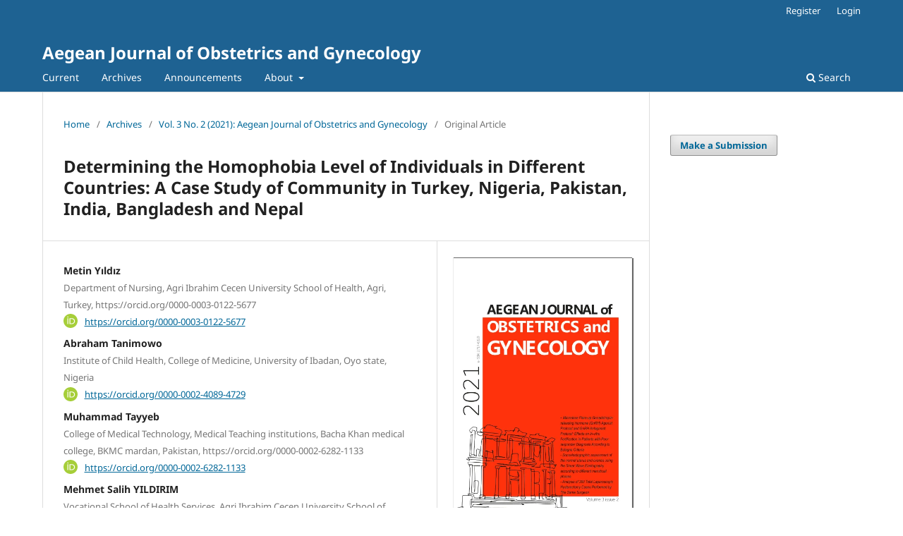

--- FILE ---
content_type: text/html; charset=utf-8
request_url: https://aejog.com/index.php/aejog/article/view/64
body_size: 11154
content:
<!DOCTYPE html>
<html lang="en" xml:lang="en">
<head>
	<meta charset="utf-8">
	<meta name="viewport" content="width=device-width, initial-scale=1.0">
	<title>
		Determining the Homophobia Level of Individuals in Different Countries: A Case Study of Community in Turkey, Nigeria, Pakistan, India, Bangladesh and Nepal
							| Aegean Journal of Obstetrics and Gynecology
			</title>

	
<link rel="icon" href="https://aejog.com/public/journals/1/favicon_en_US.png" />
<meta name="generator" content="Open Journal Systems 3.5.0.1" />
<meta name=”description” content=”AEJOG, gynecology, obstetrics, journal, authors, submission, kadın doğum, manuscript, medical journal. ”/>
<meta name=”robots” content=”nosnippet”/>
<meta name="title" content="Aegean Journal of Obstetrics and Gynecology">
<meta name="description" content="English medical journal">
<meta name="keywords" content="journal, obstetrics, gynecology, manuscript, study, aegean, journal, kadın doğum, dergi">
<meta name="robots" content="index, follow">
<meta http-equiv="Content-Type" content="text/html; charset=utf8">
<meta name="language" content="English">
<meta name="revisit-after" content="1 days">
<link rel="schema.DC" href="http://purl.org/dc/elements/1.1/" />
<meta name="DC.Creator.PersonalName" content="Metin Yıldız"/>
<meta name="DC.Creator.PersonalName" content="Abraham Tanimowo"/>
<meta name="DC.Creator.PersonalName" content="Muhammad  Tayyeb"/>
<meta name="DC.Creator.PersonalName" content="Mehmet Salih  YILDIRIM"/>
<meta name="DC.Creator.PersonalName" content="Yakup  Sarpdağı "/>
<meta name="DC.Creator.PersonalName" content="Muhammet Ali  AYDIN"/>
<meta name="DC.Creator.PersonalName" content="Ram Bahadur  Khadka"/>
<meta name="DC.Creator.PersonalName" content="Apurba  Gohain"/>
<meta name="DC.Creator.PersonalName" content="Anis  Uddin"/>
<meta name="DC.Creator.PersonalName" content="Sweta  Majumder"/>
<meta name="DC.Creator.PersonalName" content="Urushi  Maggoon"/>
<meta name="DC.Creator.PersonalName" content="Güray OKYAR"/>
<meta name="DC.Date.created" scheme="ISO8601" content="2021-08-23"/>
<meta name="DC.Date.dateSubmitted" scheme="ISO8601" content="2020-10-24"/>
<meta name="DC.Date.issued" scheme="ISO8601" content="2021-08-23"/>
<meta name="DC.Date.modified" scheme="ISO8601" content="2021-12-20"/>
<meta name="DC.Description" xml:lang="en" content="Objective: To determine the homophobia level of ındividuals in different countries.
Material and methods: A descriptive cross-sectional study among 518 individuals of ages 18 years and above living in Turkey (Agri), Nigeria (Ibadan), Pakistan (Charsadda), India (Punjab), Bangladesh (Chittagong) and Nepal (Kathmandu). Using google form they completed a demographic characteristics form and Hudson and Ricketts Homophobia Scale
Results: The homophobia scale total score mean was 92.97 ± 27.47. The total score means the homophobia scale was statistically significantly higher among Nigeria nationality, religious belief Christian, male, health personnel and those who do not have a homosexual acquaintance (p &amp;lt;0.05). A statistically significant relationship was also found between homophobia scale total score mean and age (p &amp;lt;0.05).
Conclusion: Nationality, religion, gender, occupation, age and whether or not one has homosexual acquaintances are key demographic correlates of homophobia level. However, the study recommends that further investigation should be conducted with a larger group for a proper inference of causation to be drawn.&amp;nbsp;
&amp;nbsp;"/>
<meta name="DC.Format" scheme="IMT" content="application/pdf"/>
<meta name="DC.Identifier" content="64"/>
<meta name="DC.Identifier.pageNumber" content="31-35"/>
<meta name="DC.Identifier.DOI" content="10.46328/aejog.v3i2.64"/>
<meta name="DC.Identifier.URI" content="https://aejog.com/index.php/aejog/article/view/64"/>
<meta name="DC.Language" scheme="rfc5646" content="en"/>
<meta name="DC.Rights" content="Copyright (c) 2021 Metin Yıldız, Abraham Tanimowo, Muhammad  Tayyeb, Mehmet Salih  YILDIRIM, Yakup  Sarpdağı , Muhammet Ali  AYDIN, Ram Bahadur  Khadka, Apurba  Gohain, Anis  Uddin, Sweta  Majumder, Urushi  Maggoon, Güray OKYAR"/>
<meta name="DC.Rights" content="https://creativecommons.org/licenses/by-nc/4.0"/>
<meta name="DC.Source" content="Aegean Journal of Obstetrics and Gynecology"/>
<meta name="DC.Source.ISSN" content="2717-6320"/>
<meta name="DC.Source.Issue" content="2"/>
<meta name="DC.Source.Volume" content="3"/>
<meta name="DC.Source.URI" content="https://aejog.com/index.php/aejog/aejog"/>
<meta name="DC.Subject" xml:lang="en" content="Homophobia"/>
<meta name="DC.Subject" xml:lang="en" content="Religion"/>
<meta name="DC.Subject" xml:lang="en" content="Nationality"/>
<meta name="DC.Title" content="Determining the Homophobia Level of Individuals in Different Countries: A Case Study of Community in Turkey, Nigeria, Pakistan, India, Bangladesh and Nepal"/>
<meta name="DC.Type" content="Text.Serial.Journal"/>
<meta name="DC.Type.articleType" content="Original Article"/>
<meta name="gs_meta_revision" content="1.1"/>
<meta name="citation_journal_title" content="Aegean Journal of Obstetrics and Gynecology"/>
<meta name="citation_journal_abbrev" content="Aegean J Obstet Gynecol"/>
<meta name="citation_issn" content="2717-6320"/> 
<meta name="citation_author" content="Metin Yıldız"/>
<meta name="citation_author_institution" content="Department of Nursing, Agri Ibrahim Cecen University School of Health, Agri, Turkey, https://orcid.org/0000-0003-0122-5677"/>
<meta name="citation_author" content="Abraham Tanimowo"/>
<meta name="citation_author_institution" content="Institute of Child Health, College of Medicine, University of Ibadan, Oyo state, Nigeria"/>
<meta name="citation_author" content="Muhammad  Tayyeb"/>
<meta name="citation_author_institution" content="College of Medical Technology, Medical Teaching institutions, Bacha Khan medical college, BKMC mardan, Pakistan, https://orcid.org/0000-0002-6282-1133"/>
<meta name="citation_author" content="Mehmet Salih  YILDIRIM"/>
<meta name="citation_author_institution" content="Vocational School of Health Services, Agri Ibrahim Cecen University School of Health, Agri, Turkey, https://orcid.org/0000-0003-2632-4583"/>
<meta name="citation_author" content="Yakup  Sarpdağı "/>
<meta name="citation_author_institution" content="Ataturk University, Turkey, https://orcid.org/0000-0002-1608-649X"/>
<meta name="citation_author" content="Muhammet Ali  AYDIN"/>
<meta name="citation_author_institution" content="Faculty of Health Sciences, Ataturk University, Turkey, https://orcid.org/0000-0002-2137-5114 "/>
<meta name="citation_author" content="Ram Bahadur  Khadka"/>
<meta name="citation_author_institution" content="Nepal Province Bagmati Tribhuvan University, https://orcid.org/0000-0002-9469-5389"/>
<meta name="citation_author" content="Apurba  Gohain"/>
<meta name="citation_author_institution" content="Assam University Silchar, Assam, India, https://orcid.org/0000-0002-4833-5251"/>
<meta name="citation_author" content="Anis  Uddin"/>
<meta name="citation_author_institution" content="L.L.B (Hon’s) at Southern University Bangladesh, https://orcid.org/0000-0002-7350-6390"/>
<meta name="citation_author" content="Sweta  Majumder"/>
<meta name="citation_author_institution" content="Youth Leader&amp;Social activist Pursuıg MSW/ India, https://orcid.org/0000-0001-6966-5949"/>
<meta name="citation_author" content="Urushi  Maggoon"/>
<meta name="citation_author_institution" content="Univesidad Autonoma Ciudad Juarez Mexıcan, https://orcid.org/0000-0001-8097-1517"/>
<meta name="citation_author" content="Güray OKYAR"/>
<meta name="citation_author_institution" content="Department of Nursing, Agri Ibrahim Cecen University School of Health, Agri, Turkey, https://orcid.org/0000-0002-9618-9279"/>
<meta name="citation_title" content="Determining the Homophobia Level of Individuals in Different Countries: A Case Study of Community in Turkey, Nigeria, Pakistan, India, Bangladesh and Nepal"/>
<meta name="citation_language" content="en"/>
<meta name="citation_date" content="2021/08/23"/>
<meta name="citation_volume" content="3"/>
<meta name="citation_issue" content="2"/>
<meta name="citation_firstpage" content="31"/>
<meta name="citation_lastpage" content="35"/>
<meta name="citation_doi" content="10.46328/aejog.v3i2.64"/>
<meta name="citation_abstract_html_url" content="https://aejog.com/index.php/aejog/article/view/64"/>
<meta name="citation_abstract" xml:lang="en" content="Objective: To determine the homophobia level of ındividuals in different countries.
Material and methods: A descriptive cross-sectional study among 518 individuals of ages 18 years and above living in Turkey (Agri), Nigeria (Ibadan), Pakistan (Charsadda), India (Punjab), Bangladesh (Chittagong) and Nepal (Kathmandu). Using google form they completed a demographic characteristics form and Hudson and Ricketts Homophobia Scale
Results: The homophobia scale total score mean was 92.97 ± 27.47. The total score means the homophobia scale was statistically significantly higher among Nigeria nationality, religious belief Christian, male, health personnel and those who do not have a homosexual acquaintance (p &amp;lt;0.05). A statistically significant relationship was also found between homophobia scale total score mean and age (p &amp;lt;0.05).
Conclusion: Nationality, religion, gender, occupation, age and whether or not one has homosexual acquaintances are key demographic correlates of homophobia level. However, the study recommends that further investigation should be conducted with a larger group for a proper inference of causation to be drawn.&amp;nbsp;
&amp;nbsp;"/>
<meta name="citation_keywords" xml:lang="en" content="Homophobia"/>
<meta name="citation_keywords" xml:lang="en" content="Religion"/>
<meta name="citation_keywords" xml:lang="en" content="Nationality"/>
<meta name="citation_pdf_url" content="https://aejog.com/index.php/aejog/article/download/64/33"/>
<link rel="alternate" type="application/atom+xml" href="https://aejog.com/index.php/aejog/gateway/plugin/AnnouncementFeedGatewayPlugin/atom">
<link rel="alternate" type="application/rdf+xml" href="https://aejog.com/index.php/aejog/gateway/plugin/AnnouncementFeedGatewayPlugin/rss">
<link rel="alternate" type="application/rss+xml" href="https://aejog.com/index.php/aejog/gateway/plugin/AnnouncementFeedGatewayPlugin/rss2">
	<link rel="stylesheet" href="https://aejog.com/index.php/aejog/$$$call$$$/page/page/css?name=stylesheet" type="text/css" /><link rel="stylesheet" href="https://aejog.com/index.php/aejog/$$$call$$$/page/page/css?name=font" type="text/css" /><link rel="stylesheet" href="https://aejog.com/lib/pkp/styles/fontawesome/fontawesome.css?v=3.5.0.1" type="text/css" /><link rel="stylesheet" href="https://aejog.com/plugins/themes/default/js/lib/swiper/swiper-bundle.min.css?v=3.5.0.1" type="text/css" /><link rel="stylesheet" href="https://aejog.com/plugins/generic/citationStyleLanguage/css/citationStyleLanguagePlugin.css?v=3.5.0.1" type="text/css" />
</head>
<body class="pkp_page_article pkp_op_view" dir="ltr">

	<div class="pkp_structure_page">

				<header class="pkp_structure_head" id="headerNavigationContainer" role="banner">
						 <nav class="cmp_skip_to_content" aria-label="Jump to content links">
	<a href="#pkp_content_main">Skip to main content</a>
	<a href="#siteNav">Skip to main navigation menu</a>
		<a href="#pkp_content_footer">Skip to site footer</a>
</nav>

			<div class="pkp_head_wrapper">

				<div class="pkp_site_name_wrapper">
					<button class="pkp_site_nav_toggle">
						<span>Open Menu</span>
					</button>
										<div class="pkp_site_name">
																<a href="						https://aejog.com/index.php/aejog/index
					" class="is_text">Aegean Journal of Obstetrics and Gynecology</a>
										</div>
				</div>

				
				<nav class="pkp_site_nav_menu" aria-label="Site Navigation">
					<a id="siteNav"></a>
					<div class="pkp_navigation_primary_row">
						<div class="pkp_navigation_primary_wrapper">
																				<ul id="navigationPrimary" class="pkp_navigation_primary pkp_nav_list">
								<li class="">
				<a href="https://aejog.com/index.php/aejog/issue/current">
					Current
				</a>
							</li>
								<li class="">
				<a href="https://aejog.com/index.php/aejog/issue/archive">
					Archives
				</a>
							</li>
								<li class="">
				<a href="https://aejog.com/index.php/aejog/announcement">
					Announcements
				</a>
							</li>
								<li class="">
				<a href="https://aejog.com/index.php/aejog/about">
					About
				</a>
									<ul>
																					<li class="">
									<a href="https://aejog.com/index.php/aejog/about">
										About the Journal
									</a>
								</li>
																												<li class="">
									<a href="https://aejog.com/index.php/aejog/about/submissions">
										Submissions
									</a>
								</li>
																												<li class="">
									<a href="https://aejog.com/index.php/aejog/about/editorialMasthead">
										Editorial Masthead
									</a>
								</li>
																												<li class="">
									<a href="https://aejog.com/index.php/aejog/about/privacy">
										Privacy Statement
									</a>
								</li>
																												<li class="">
									<a href="https://aejog.com/index.php/aejog/about/contact">
										Contact
									</a>
								</li>
																		</ul>
							</li>
			</ul>

				

																						<div class="pkp_navigation_search_wrapper">
									<a href="https://aejog.com/index.php/aejog/search" class="pkp_search pkp_search_desktop">
										<span class="fa fa-search" aria-hidden="true"></span>
										Search
									</a>
								</div>
													</div>
					</div>
					<div class="pkp_navigation_user_wrapper" id="navigationUserWrapper">
							<ul id="navigationUser" class="pkp_navigation_user pkp_nav_list">
								<li class="profile">
				<a href="https://aejog.com/index.php/aejog/user/register">
					Register
				</a>
							</li>
								<li class="profile">
				<a href="https://aejog.com/index.php/aejog/login">
					Login
				</a>
							</li>
										</ul>

					</div>
				</nav>
			</div><!-- .pkp_head_wrapper -->
		</header><!-- .pkp_structure_head -->

						<div class="pkp_structure_content has_sidebar">
			<div class="pkp_structure_main" role="main">
				<a id="pkp_content_main"></a>

<div class="page page_article">
			<nav class="cmp_breadcrumbs" role="navigation" aria-label="You are here:">
	<ol>
		<li>
			<a href="https://aejog.com/index.php/aejog/index">
				Home
			</a>
			<span class="separator">/</span>
		</li>
		<li>
			<a href="https://aejog.com/index.php/aejog/issue/archive">
				Archives
			</a>
			<span class="separator">/</span>
		</li>
					<li>
				<a href="https://aejog.com/index.php/aejog/issue/view/6">
					Vol. 3 No. 2 (2021): Aegean Journal of Obstetrics and Gynecology
				</a>
				<span class="separator">/</span>
			</li>
				<li class="current" aria-current="page">
			<span aria-current="page">
									Original Article
							</span>
		</li>
	</ol>
</nav>
	
		  	 <article class="obj_article_details">

		
	<h1 class="page_title">
		Determining the Homophobia Level of Individuals in Different Countries: A Case Study of Community in Turkey, Nigeria, Pakistan, India, Bangladesh and Nepal
	</h1>

	
	<div class="row">
		<div class="main_entry">

							<section class="item authors">
					<h2 class="pkp_screen_reader">Authors</h2>
					<ul class="authors">
											<li>
							<span class="name">
								Metin Yıldız
							</span>
															<span class="affiliation">
																			<span>Department of Nursing, Agri Ibrahim Cecen University School of Health, Agri, Turkey, https://orcid.org/0000-0003-0122-5677</span>
																																					</span>
																																				<span class="orcid">
																			<svg class="orcid_icon" viewBox="0 0 256 256" aria-hidden="true">
	<style type="text/css">
		.st0{fill:#A6CE39;}
		.st1{fill:#FFFFFF;}
	</style>
	<path class="st0" d="M256,128c0,70.7-57.3,128-128,128C57.3,256,0,198.7,0,128C0,57.3,57.3,0,128,0C198.7,0,256,57.3,256,128z"/>
	<g>
		<path class="st1" d="M86.3,186.2H70.9V79.1h15.4v48.4V186.2z"/>
		<path class="st1" d="M108.9,79.1h41.6c39.6,0,57,28.3,57,53.6c0,27.5-21.5,53.6-56.8,53.6h-41.8V79.1z M124.3,172.4h24.5
			c34.9,0,42.9-26.5,42.9-39.7c0-21.5-13.7-39.7-43.7-39.7h-23.7V172.4z"/>
		<path class="st1" d="M88.7,56.8c0,5.5-4.5,10.1-10.1,10.1c-5.6,0-10.1-4.6-10.1-10.1c0-5.6,4.5-10.1,10.1-10.1
			C84.2,46.7,88.7,51.3,88.7,56.8z"/>
	</g>
</svg>
																		<a href="https://orcid.org/0000-0003-0122-5677" target="_blank">
										https://orcid.org/0000-0003-0122-5677
									</a>
								</span>
													</li>
											<li>
							<span class="name">
								Abraham Tanimowo
							</span>
															<span class="affiliation">
																			<span>Institute of Child Health, College of Medicine, University of Ibadan, Oyo state, Nigeria</span>
																																					</span>
																																				<span class="orcid">
																			<svg class="orcid_icon" viewBox="0 0 256 256" aria-hidden="true">
	<style type="text/css">
		.st0{fill:#A6CE39;}
		.st1{fill:#FFFFFF;}
	</style>
	<path class="st0" d="M256,128c0,70.7-57.3,128-128,128C57.3,256,0,198.7,0,128C0,57.3,57.3,0,128,0C198.7,0,256,57.3,256,128z"/>
	<g>
		<path class="st1" d="M86.3,186.2H70.9V79.1h15.4v48.4V186.2z"/>
		<path class="st1" d="M108.9,79.1h41.6c39.6,0,57,28.3,57,53.6c0,27.5-21.5,53.6-56.8,53.6h-41.8V79.1z M124.3,172.4h24.5
			c34.9,0,42.9-26.5,42.9-39.7c0-21.5-13.7-39.7-43.7-39.7h-23.7V172.4z"/>
		<path class="st1" d="M88.7,56.8c0,5.5-4.5,10.1-10.1,10.1c-5.6,0-10.1-4.6-10.1-10.1c0-5.6,4.5-10.1,10.1-10.1
			C84.2,46.7,88.7,51.3,88.7,56.8z"/>
	</g>
</svg>
																		<a href="https://orcid.org/0000-0002-4089-4729" target="_blank">
										https://orcid.org/0000-0002-4089-4729
									</a>
								</span>
													</li>
											<li>
							<span class="name">
								Muhammad  Tayyeb
							</span>
															<span class="affiliation">
																			<span>College of Medical Technology, Medical Teaching institutions, Bacha Khan medical college, BKMC mardan, Pakistan, https://orcid.org/0000-0002-6282-1133</span>
																																					</span>
																																				<span class="orcid">
																			<svg class="orcid_icon" viewBox="0 0 256 256" aria-hidden="true">
	<style type="text/css">
		.st0{fill:#A6CE39;}
		.st1{fill:#FFFFFF;}
	</style>
	<path class="st0" d="M256,128c0,70.7-57.3,128-128,128C57.3,256,0,198.7,0,128C0,57.3,57.3,0,128,0C198.7,0,256,57.3,256,128z"/>
	<g>
		<path class="st1" d="M86.3,186.2H70.9V79.1h15.4v48.4V186.2z"/>
		<path class="st1" d="M108.9,79.1h41.6c39.6,0,57,28.3,57,53.6c0,27.5-21.5,53.6-56.8,53.6h-41.8V79.1z M124.3,172.4h24.5
			c34.9,0,42.9-26.5,42.9-39.7c0-21.5-13.7-39.7-43.7-39.7h-23.7V172.4z"/>
		<path class="st1" d="M88.7,56.8c0,5.5-4.5,10.1-10.1,10.1c-5.6,0-10.1-4.6-10.1-10.1c0-5.6,4.5-10.1,10.1-10.1
			C84.2,46.7,88.7,51.3,88.7,56.8z"/>
	</g>
</svg>
																		<a href="https://orcid.org/0000-0002-6282-1133" target="_blank">
										https://orcid.org/0000-0002-6282-1133
									</a>
								</span>
													</li>
											<li>
							<span class="name">
								Mehmet Salih  YILDIRIM
							</span>
															<span class="affiliation">
																			<span>Vocational School of Health Services, Agri Ibrahim Cecen University School of Health, Agri, Turkey, https://orcid.org/0000-0003-2632-4583</span>
																																					</span>
																																				<span class="orcid">
																			<svg class="orcid_icon" viewBox="0 0 256 256" aria-hidden="true">
	<style type="text/css">
		.st0{fill:#A6CE39;}
		.st1{fill:#FFFFFF;}
	</style>
	<path class="st0" d="M256,128c0,70.7-57.3,128-128,128C57.3,256,0,198.7,0,128C0,57.3,57.3,0,128,0C198.7,0,256,57.3,256,128z"/>
	<g>
		<path class="st1" d="M86.3,186.2H70.9V79.1h15.4v48.4V186.2z"/>
		<path class="st1" d="M108.9,79.1h41.6c39.6,0,57,28.3,57,53.6c0,27.5-21.5,53.6-56.8,53.6h-41.8V79.1z M124.3,172.4h24.5
			c34.9,0,42.9-26.5,42.9-39.7c0-21.5-13.7-39.7-43.7-39.7h-23.7V172.4z"/>
		<path class="st1" d="M88.7,56.8c0,5.5-4.5,10.1-10.1,10.1c-5.6,0-10.1-4.6-10.1-10.1c0-5.6,4.5-10.1,10.1-10.1
			C84.2,46.7,88.7,51.3,88.7,56.8z"/>
	</g>
</svg>
																		<a href="https://orcid.org/0000-0003-2632-4583" target="_blank">
										https://orcid.org/0000-0003-2632-4583
									</a>
								</span>
													</li>
											<li>
							<span class="name">
								Yakup  Sarpdağı 
							</span>
															<span class="affiliation">
																			<span>Ataturk University, Turkey, https://orcid.org/0000-0002-1608-649X</span>
																																					</span>
																																				<span class="orcid">
																			<svg class="orcid_icon" viewBox="0 0 256 256" aria-hidden="true">
	<style type="text/css">
		.st0{fill:#A6CE39;}
		.st1{fill:#FFFFFF;}
	</style>
	<path class="st0" d="M256,128c0,70.7-57.3,128-128,128C57.3,256,0,198.7,0,128C0,57.3,57.3,0,128,0C198.7,0,256,57.3,256,128z"/>
	<g>
		<path class="st1" d="M86.3,186.2H70.9V79.1h15.4v48.4V186.2z"/>
		<path class="st1" d="M108.9,79.1h41.6c39.6,0,57,28.3,57,53.6c0,27.5-21.5,53.6-56.8,53.6h-41.8V79.1z M124.3,172.4h24.5
			c34.9,0,42.9-26.5,42.9-39.7c0-21.5-13.7-39.7-43.7-39.7h-23.7V172.4z"/>
		<path class="st1" d="M88.7,56.8c0,5.5-4.5,10.1-10.1,10.1c-5.6,0-10.1-4.6-10.1-10.1c0-5.6,4.5-10.1,10.1-10.1
			C84.2,46.7,88.7,51.3,88.7,56.8z"/>
	</g>
</svg>
																		<a href="https://orcid.org/0000-0002-1608-649X" target="_blank">
										https://orcid.org/0000-0002-1608-649X
									</a>
								</span>
													</li>
											<li>
							<span class="name">
								Muhammet Ali  AYDIN
							</span>
															<span class="affiliation">
																			<span>Faculty of Health Sciences, Ataturk University, Turkey, https://orcid.org/0000-0002-2137-5114 </span>
																																					</span>
																																				<span class="orcid">
																			<svg class="orcid_icon" viewBox="0 0 256 256" aria-hidden="true">
	<style type="text/css">
		.st0{fill:#A6CE39;}
		.st1{fill:#FFFFFF;}
	</style>
	<path class="st0" d="M256,128c0,70.7-57.3,128-128,128C57.3,256,0,198.7,0,128C0,57.3,57.3,0,128,0C198.7,0,256,57.3,256,128z"/>
	<g>
		<path class="st1" d="M86.3,186.2H70.9V79.1h15.4v48.4V186.2z"/>
		<path class="st1" d="M108.9,79.1h41.6c39.6,0,57,28.3,57,53.6c0,27.5-21.5,53.6-56.8,53.6h-41.8V79.1z M124.3,172.4h24.5
			c34.9,0,42.9-26.5,42.9-39.7c0-21.5-13.7-39.7-43.7-39.7h-23.7V172.4z"/>
		<path class="st1" d="M88.7,56.8c0,5.5-4.5,10.1-10.1,10.1c-5.6,0-10.1-4.6-10.1-10.1c0-5.6,4.5-10.1,10.1-10.1
			C84.2,46.7,88.7,51.3,88.7,56.8z"/>
	</g>
</svg>
																		<a href="https://orcid.org/0000-0002-2137-5114" target="_blank">
										https://orcid.org/0000-0002-2137-5114
									</a>
								</span>
													</li>
											<li>
							<span class="name">
								Ram Bahadur  Khadka
							</span>
															<span class="affiliation">
																			<span>Nepal Province Bagmati Tribhuvan University, https://orcid.org/0000-0002-9469-5389</span>
																																					</span>
																																				<span class="orcid">
																			<svg class="orcid_icon" viewBox="0 0 256 256" aria-hidden="true">
	<style type="text/css">
		.st0{fill:#A6CE39;}
		.st1{fill:#FFFFFF;}
	</style>
	<path class="st0" d="M256,128c0,70.7-57.3,128-128,128C57.3,256,0,198.7,0,128C0,57.3,57.3,0,128,0C198.7,0,256,57.3,256,128z"/>
	<g>
		<path class="st1" d="M86.3,186.2H70.9V79.1h15.4v48.4V186.2z"/>
		<path class="st1" d="M108.9,79.1h41.6c39.6,0,57,28.3,57,53.6c0,27.5-21.5,53.6-56.8,53.6h-41.8V79.1z M124.3,172.4h24.5
			c34.9,0,42.9-26.5,42.9-39.7c0-21.5-13.7-39.7-43.7-39.7h-23.7V172.4z"/>
		<path class="st1" d="M88.7,56.8c0,5.5-4.5,10.1-10.1,10.1c-5.6,0-10.1-4.6-10.1-10.1c0-5.6,4.5-10.1,10.1-10.1
			C84.2,46.7,88.7,51.3,88.7,56.8z"/>
	</g>
</svg>
																		<a href="https://orcid.org/0000-0002-9469-5389" target="_blank">
										https://orcid.org/0000-0002-9469-5389
									</a>
								</span>
													</li>
											<li>
							<span class="name">
								Apurba  Gohain
							</span>
															<span class="affiliation">
																			<span>Assam University Silchar, Assam, India, https://orcid.org/0000-0002-4833-5251</span>
																																					</span>
																																				<span class="orcid">
																			<svg class="orcid_icon" viewBox="0 0 256 256" aria-hidden="true">
	<style type="text/css">
		.st0{fill:#A6CE39;}
		.st1{fill:#FFFFFF;}
	</style>
	<path class="st0" d="M256,128c0,70.7-57.3,128-128,128C57.3,256,0,198.7,0,128C0,57.3,57.3,0,128,0C198.7,0,256,57.3,256,128z"/>
	<g>
		<path class="st1" d="M86.3,186.2H70.9V79.1h15.4v48.4V186.2z"/>
		<path class="st1" d="M108.9,79.1h41.6c39.6,0,57,28.3,57,53.6c0,27.5-21.5,53.6-56.8,53.6h-41.8V79.1z M124.3,172.4h24.5
			c34.9,0,42.9-26.5,42.9-39.7c0-21.5-13.7-39.7-43.7-39.7h-23.7V172.4z"/>
		<path class="st1" d="M88.7,56.8c0,5.5-4.5,10.1-10.1,10.1c-5.6,0-10.1-4.6-10.1-10.1c0-5.6,4.5-10.1,10.1-10.1
			C84.2,46.7,88.7,51.3,88.7,56.8z"/>
	</g>
</svg>
																		<a href="https://orcid.org/0000-0002-4833-5251" target="_blank">
										https://orcid.org/0000-0002-4833-5251
									</a>
								</span>
													</li>
											<li>
							<span class="name">
								Anis  Uddin
							</span>
															<span class="affiliation">
																			<span>L.L.B (Hon’s) at Southern University Bangladesh, https://orcid.org/0000-0002-7350-6390</span>
																																					</span>
																																		</li>
											<li>
							<span class="name">
								Sweta  Majumder
							</span>
															<span class="affiliation">
																			<span>Youth Leader&amp;Social activist Pursuıg MSW/ India, https://orcid.org/0000-0001-6966-5949</span>
																																					</span>
																																		</li>
											<li>
							<span class="name">
								Urushi  Maggoon
							</span>
															<span class="affiliation">
																			<span>Univesidad Autonoma Ciudad Juarez Mexıcan, https://orcid.org/0000-0001-8097-1517</span>
																																					</span>
																																				<span class="orcid">
																			<svg class="orcid_icon" viewBox="0 0 256 256" aria-hidden="true">
	<style type="text/css">
		.st0{fill:#A6CE39;}
		.st1{fill:#FFFFFF;}
	</style>
	<path class="st0" d="M256,128c0,70.7-57.3,128-128,128C57.3,256,0,198.7,0,128C0,57.3,57.3,0,128,0C198.7,0,256,57.3,256,128z"/>
	<g>
		<path class="st1" d="M86.3,186.2H70.9V79.1h15.4v48.4V186.2z"/>
		<path class="st1" d="M108.9,79.1h41.6c39.6,0,57,28.3,57,53.6c0,27.5-21.5,53.6-56.8,53.6h-41.8V79.1z M124.3,172.4h24.5
			c34.9,0,42.9-26.5,42.9-39.7c0-21.5-13.7-39.7-43.7-39.7h-23.7V172.4z"/>
		<path class="st1" d="M88.7,56.8c0,5.5-4.5,10.1-10.1,10.1c-5.6,0-10.1-4.6-10.1-10.1c0-5.6,4.5-10.1,10.1-10.1
			C84.2,46.7,88.7,51.3,88.7,56.8z"/>
	</g>
</svg>
																		<a href="https://orcid.org/0000-0002-4833-5251" target="_blank">
										https://orcid.org/0000-0002-4833-5251
									</a>
								</span>
													</li>
											<li>
							<span class="name">
								Güray OKYAR
							</span>
															<span class="affiliation">
																			<span>Department of Nursing, Agri Ibrahim Cecen University School of Health, Agri, Turkey, https://orcid.org/0000-0002-9618-9279</span>
																																					</span>
																																		</li>
										</ul>
				</section>
			
																	<section class="item doi">
					<h2 class="label">
												DOI: 
					</h2>
					<span class="value">
						<a href="https://doi.org/10.46328/aejog.v3i2.64">
							https://doi.org/10.46328/aejog.v3i2.64
						</a>
					</span>
				</section>
			

									<section class="item keywords">
				<h2 class="label">
										Keywords: 
				</h2>
				<span class="value">
											Homophobia, 											Religion, 											Nationality									</span>
			</section>
			
										<section class="item abstract">
					<h2 class="label">Abstract</h2>
					<p><strong>Objective: </strong>To determine the homophobia level of ındividuals in different countries.</p>
<p><strong>Material and methods</strong><strong>: </strong>A descriptive cross-sectional study among 518 individuals of ages 18 years and above living in Turkey (Agri), Nigeria (Ibadan), Pakistan (Charsadda), India (Punjab), Bangladesh (Chittagong) and Nepal (Kathmandu). Using google form they completed a demographic characteristics form and Hudson and Ricketts Homophobia Scale</p>
<p><strong>Results: </strong>The homophobia scale total score mean was 92.97 ± 27.47. The total score means the homophobia scale was statistically significantly higher among Nigeria nationality, religious belief Christian, male, health personnel and those who do not have a homosexual acquaintance (p &lt;0.05). A statistically significant relationship was also found between homophobia scale total score mean and age (p &lt;0.05).</p>
<p><strong>Conclusion: </strong>Nationality, religion, gender, occupation, age and whether or not one has homosexual acquaintances are key demographic correlates of homophobia level. However, the study recommends that further investigation should be conducted with a larger group for a proper inference of causation to be drawn. </p>
<p> </p>
				</section>
			
			

						
																																																																																																
						
		</div><!-- .main_entry -->

		<div class="entry_details">

										<div class="item cover_image">
					<div class="sub_item">
													<a href="https://aejog.com/index.php/aejog/issue/view/6">
								<img src="https://aejog.com/public/journals/1/cover_issue_6_en_US.png" alt="">
							</a>
											</div>
				</div>
			
										<div class="item galleys">
					<h2 class="pkp_screen_reader">
						Downloads
					</h2>
					<ul class="value galleys_links">
													<li>
								
	
													

<a class="obj_galley_link pdf" href="https://aejog.com/index.php/aejog/article/view/64/33">
		
	PDF

	</a>
							</li>
											</ul>
				</div>
						
						<div class="item published">
				<section class="sub_item">
					<h2 class="label">
						Published
					</h2>
					<div class="value">
																			<span>2021-08-23</span>
																	</div>
				</section>
							</div>
			
						
										<div class="item issue">

											<section class="sub_item">
							<h2 class="label">
								Issue
							</h2>
							<div class="value">
								<a class="title" href="https://aejog.com/index.php/aejog/issue/view/6">
									Vol. 3 No. 2 (2021): Aegean Journal of Obstetrics and Gynecology
								</a>
							</div>
						</section>
					
											<section class="sub_item">
							<h2 class="label">
								Section
							</h2>
							<div class="value">
								Original Article
							</div>
						</section>
					
									</div>
			
						
										<div class="item copyright">
					<h2 class="label">
						License
					</h2>
																										<p>Copyright (c) 2021 Metin Yıldız, Abraham Tanimowo, Muhammad  Tayyeb, Mehmet Salih  YILDIRIM, Yakup  Sarpdağı , Muhammet Ali  AYDIN, Ram Bahadur  Khadka, Apurba  Gohain, Anis  Uddin, Sweta  Majumder, Urushi  Maggoon, Güray OKYAR</p>
														<a rel="license" href="https://creativecommons.org/licenses/by-nc/4.0/"><img alt="Creative Commons License" src="//i.creativecommons.org/l/by-nc/4.0/88x31.png" /></a><p>This work is licensed under a <a rel="license" href="https://creativecommons.org/licenses/by-nc/4.0/">Creative Commons Attribution-NonCommercial 4.0 International License</a>.</p>
																<p>AEJOG is an open-access journal which means that through the internet; freely accessible, readable, downloaded, copied, distributed, printed, scanned, linked to full texts, indexed, transferred to the software as data and used for any legal purpose, without financial, legal and technical obstacles. The only authority on reproduction and distribution and the sole copyright role in this field; has been given to authors therefore they can have control over the integrity of their work, so that they are properly recognized and cited. This is in accordance with the BOAI definition of open access.</p>
<p>The content in Aegean Journal of Obstetrics and Gynecology (AEJOG) is protected by copyright. All copyrights of the submitted articles are transferred to the Aegean Journal of Obstetrics and Gynecology within the national and international regulations at the beginning of the evaluation process. Upon submission of their article, authors are requested to complete an assignment of copyright release form. Authors should acknowledge that they will not submit their manuscript to another journal, publish in any other language, or allow a third party to use the article without the written consent of the Aegean Journal of Obstetrics and Gynecology. When an article is published on AEJOG, it is read and reused for free as soon as it is published under a Creative Commons Attribution-NonCommercial 4.0 (CC BY NC 4.0) license. In case the article is rejected, all copyrights are given back to the authors.</p>
<p>The content of the article and all legal proceedings against the journal, if any, are the responsibility of the author. In addition, all financial and legal liability for the copyright of the presented tables, figures and other visual materials protected by law belongs to the authors.&nbsp;It is the responsibility of the corresponding author to report authors scientific contributions and responsibilities regarding the article. In case of any conflict of interest, it is the responsibility of the authors to indicate the conflict of interest in the Disclosure part of the article. Author names will be published as they are listed on the submitted Title page.</p>
				</div>
			
				<div class="item citation">
		<section class="sub_item citation_display">
			<h2 class="label">
				How to Cite
			</h2>
			<div class="value">
				<div id="citationOutput" role="region" aria-live="polite">
					<div class="csl-bib-body">
  <div class="csl-entry"><div class="csl-left-margin">1.</div><div class="csl-right-inline">Determining the Homophobia Level of Individuals in Different Countries: A Case Study of Community in Turkey, Nigeria, Pakistan, India, Bangladesh and Nepal. Aegean J Obstet Gynecol [Internet]. 2021 Aug. 23 [cited 2026 Jan. 20];3(2):31-5. Available from: <a href="https://aejog.com/index.php/aejog/article/view/64">https://aejog.com/index.php/aejog/article/view/64</a></div></div>
</div>
				</div>
				<div class="citation_formats">
					<button class="citation_formats_button label" aria-controls="cslCitationFormats" aria-expanded="false" data-csl-dropdown="true">
						More Citation Formats
					</button>
					<div id="cslCitationFormats" class="citation_formats_list" aria-hidden="true">
						<ul class="citation_formats_styles">
															<li>
									<a
											rel="nofollow"
											aria-controls="citationOutput"
											href="https://aejog.com/index.php/aejog/citationstylelanguage/get/acm-sig-proceedings?submissionId=64&amp;publicationId=35&amp;issueId=6"
											data-load-citation
											data-json-href="https://aejog.com/index.php/aejog/citationstylelanguage/get/acm-sig-proceedings?submissionId=64&amp;publicationId=35&amp;issueId=6&amp;return=json"
									>
										ACM
									</a>
								</li>
															<li>
									<a
											rel="nofollow"
											aria-controls="citationOutput"
											href="https://aejog.com/index.php/aejog/citationstylelanguage/get/acs-nano?submissionId=64&amp;publicationId=35&amp;issueId=6"
											data-load-citation
											data-json-href="https://aejog.com/index.php/aejog/citationstylelanguage/get/acs-nano?submissionId=64&amp;publicationId=35&amp;issueId=6&amp;return=json"
									>
										ACS
									</a>
								</li>
															<li>
									<a
											rel="nofollow"
											aria-controls="citationOutput"
											href="https://aejog.com/index.php/aejog/citationstylelanguage/get/apa?submissionId=64&amp;publicationId=35&amp;issueId=6"
											data-load-citation
											data-json-href="https://aejog.com/index.php/aejog/citationstylelanguage/get/apa?submissionId=64&amp;publicationId=35&amp;issueId=6&amp;return=json"
									>
										APA
									</a>
								</li>
															<li>
									<a
											rel="nofollow"
											aria-controls="citationOutput"
											href="https://aejog.com/index.php/aejog/citationstylelanguage/get/associacao-brasileira-de-normas-tecnicas?submissionId=64&amp;publicationId=35&amp;issueId=6"
											data-load-citation
											data-json-href="https://aejog.com/index.php/aejog/citationstylelanguage/get/associacao-brasileira-de-normas-tecnicas?submissionId=64&amp;publicationId=35&amp;issueId=6&amp;return=json"
									>
										ABNT
									</a>
								</li>
															<li>
									<a
											rel="nofollow"
											aria-controls="citationOutput"
											href="https://aejog.com/index.php/aejog/citationstylelanguage/get/chicago-author-date?submissionId=64&amp;publicationId=35&amp;issueId=6"
											data-load-citation
											data-json-href="https://aejog.com/index.php/aejog/citationstylelanguage/get/chicago-author-date?submissionId=64&amp;publicationId=35&amp;issueId=6&amp;return=json"
									>
										Chicago
									</a>
								</li>
															<li>
									<a
											rel="nofollow"
											aria-controls="citationOutput"
											href="https://aejog.com/index.php/aejog/citationstylelanguage/get/harvard-cite-them-right?submissionId=64&amp;publicationId=35&amp;issueId=6"
											data-load-citation
											data-json-href="https://aejog.com/index.php/aejog/citationstylelanguage/get/harvard-cite-them-right?submissionId=64&amp;publicationId=35&amp;issueId=6&amp;return=json"
									>
										Harvard
									</a>
								</li>
															<li>
									<a
											rel="nofollow"
											aria-controls="citationOutput"
											href="https://aejog.com/index.php/aejog/citationstylelanguage/get/ieee?submissionId=64&amp;publicationId=35&amp;issueId=6"
											data-load-citation
											data-json-href="https://aejog.com/index.php/aejog/citationstylelanguage/get/ieee?submissionId=64&amp;publicationId=35&amp;issueId=6&amp;return=json"
									>
										IEEE
									</a>
								</li>
															<li>
									<a
											rel="nofollow"
											aria-controls="citationOutput"
											href="https://aejog.com/index.php/aejog/citationstylelanguage/get/modern-language-association?submissionId=64&amp;publicationId=35&amp;issueId=6"
											data-load-citation
											data-json-href="https://aejog.com/index.php/aejog/citationstylelanguage/get/modern-language-association?submissionId=64&amp;publicationId=35&amp;issueId=6&amp;return=json"
									>
										MLA
									</a>
								</li>
															<li>
									<a
											rel="nofollow"
											aria-controls="citationOutput"
											href="https://aejog.com/index.php/aejog/citationstylelanguage/get/turabian-fullnote-bibliography?submissionId=64&amp;publicationId=35&amp;issueId=6"
											data-load-citation
											data-json-href="https://aejog.com/index.php/aejog/citationstylelanguage/get/turabian-fullnote-bibliography?submissionId=64&amp;publicationId=35&amp;issueId=6&amp;return=json"
									>
										Turabian
									</a>
								</li>
															<li>
									<a
											rel="nofollow"
											aria-controls="citationOutput"
											href="https://aejog.com/index.php/aejog/citationstylelanguage/get/vancouver?submissionId=64&amp;publicationId=35&amp;issueId=6"
											data-load-citation
											data-json-href="https://aejog.com/index.php/aejog/citationstylelanguage/get/vancouver?submissionId=64&amp;publicationId=35&amp;issueId=6&amp;return=json"
									>
										Vancouver
									</a>
								</li>
													</ul>
													<div class="label">
								Download Citation
							</div>
							<ul class="citation_formats_styles">
																	<li>
										<a href="https://aejog.com/index.php/aejog/citationstylelanguage/download/ris?submissionId=64&amp;publicationId=35&amp;issueId=6">
											<span class="fa fa-download"></span>
											Endnote/Zotero/Mendeley (RIS)
										</a>
									</li>
																	<li>
										<a href="https://aejog.com/index.php/aejog/citationstylelanguage/download/bibtex?submissionId=64&amp;publicationId=35&amp;issueId=6">
											<span class="fa fa-download"></span>
											BibTeX
										</a>
									</li>
															</ul>
											</div>
				</div>
			</div>
		</section>
	</div>


		</div><!-- .entry_details -->
	</div><!-- .row -->

</article>

		<section id="articlesBySameAuthorList">
		<h2>Most read articles by the same author(s)</h2>
		<ul>
																											<li>
											Metin Yıldız,
											Ela Varol,
											Ahsen Demirhan,
											Mehmet Salih Yıldırım,
											Ebru Solmaz,
										<a href="https://aejog.com/index.php/aejog/article/view/125">
						Determining the level of superstition belief in pregnancy
					</a>,
					<a href="https://aejog.com/index.php/aejog/issue/view/13">
						Aegean Journal of Obstetrics and Gynecology: Vol. 5 No. 1 (2023): Aegean Journal of Obstetrics and Gynecology
					</a>
				</li>
																											<li>
											Mehmet Salih YILDIRIM,
											Metin Yıldız,
											Güray OKYAR,
										<a href="https://aejog.com/index.php/aejog/article/view/51">
						Investigation of the relationship between fear and fate of breast cancer in women over 40
					</a>,
					<a href="https://aejog.com/index.php/aejog/issue/view/4">
						Aegean Journal of Obstetrics and Gynecology: Vol. 2 No. 3 (2020): Aegean Journal of Obstetrics and Gynecology
					</a>
				</li>
																											<li>
											Metin Yıldız,
											Mehmet Salih  YILDIRIM,
											Kutay  YÜZÜAK,
											Güray Okyar,
										<a href="https://aejog.com/index.php/aejog/article/view/38">
						Investigation of the effect of training given to rank soldiers on the level of knowledge regarding sexually transmitted diseases: Sexually Transmitted Diseases
					</a>,
					<a href="https://aejog.com/index.php/aejog/issue/view/3">
						Aegean Journal of Obstetrics and Gynecology: Vol. 2 No. 2 (2020): Aegean Journal of Obstetrics and Gynecology
					</a>
				</li>
																											<li>
											Metin Yıldız,
											Ayşe Elkoca,
											Roseline Florence  Gomes,
											Mehmet Salih Yıldırım,
											Dursun Alper  Yılmaz,
											Ebru Solmaz,
											Gökhan Dege,
											Abraham  Tanimowo,
											Mehmet Emin  Atay,
										<a href="https://aejog.com/index.php/aejog/article/view/126">
						Women's health belief levels towards breast cancer: Example of three countries
					</a>,
					<a href="https://aejog.com/index.php/aejog/issue/view/13">
						Aegean Journal of Obstetrics and Gynecology: Vol. 5 No. 1 (2023): Aegean Journal of Obstetrics and Gynecology
					</a>
				</li>
					</ul>
		<div id="articlesBySameAuthorPages">
			
		</div>
	</section>


</div><!-- .page -->

	</div><!-- pkp_structure_main -->

									<div class="pkp_structure_sidebar left" role="complementary">
				<div class="pkp_block block_make_submission">
	<h2 class="pkp_screen_reader">
		Make a Submission
	</h2>

	<div class="content">
		<a class="block_make_submission_link" href="https://aejog.com/index.php/aejog/about/submissions">
			Make a Submission
		</a>
	</div>
</div>

			</div><!-- pkp_sidebar.left -->
			</div><!-- pkp_structure_content -->

<div class="pkp_structure_footer_wrapper" role="contentinfo">
	<a id="pkp_content_footer"></a>

	<div class="pkp_structure_footer">

					<div class="pkp_footer_content">
				<p><strong>e-ISSN</strong>: 2717-6320</p>
<p><img src="https://www.aejog.com/public/site/images/ahamdiinan/Crossref.png" /> <img src="https://www.aejog.com/public/site/images/ahamdiinan/doi1.png" /><img src="https://www.aejog.com/public/site/images/drgokselkanmaz/open-access-logo-png-transparent-d5e33672d5a4afe0cd93998913f0ae54.png" alt="" width="144" height="57" /> </p>
<p>                                                                                                                                                                           </p>
			</div>
		
		<div class="pkp_brand_footer">
			<a href="https://aejog.com/index.php/aejog/about/aboutThisPublishingSystem">
				<img alt="More information about the publishing system, Platform and Workflow by OJS/PKP." src="https://aejog.com/templates/images/ojs_brand.png">
			</a>
		</div>
	</div>
</div><!-- pkp_structure_footer_wrapper -->

</div><!-- pkp_structure_page -->

<script src="https://aejog.com/js/build/jquery/jquery.min.js?v=3.5.0.1" type="text/javascript"></script><script src="https://aejog.com/js/build/jquery-ui/jquery-ui.min.js?v=3.5.0.1" type="text/javascript"></script><script src="https://aejog.com/plugins/themes/default/js/lib/popper/popper.js?v=3.5.0.1" type="text/javascript"></script><script src="https://aejog.com/plugins/themes/default/js/lib/bootstrap/util.js?v=3.5.0.1" type="text/javascript"></script><script src="https://aejog.com/plugins/themes/default/js/lib/bootstrap/dropdown.js?v=3.5.0.1" type="text/javascript"></script><script src="https://aejog.com/plugins/themes/default/js/lib/swiper/swiper-bundle.min.js?v=3.5.0.1" type="text/javascript"></script><script type="text/javascript">var pkpDefaultThemeI18N = {"nextSlide":"Next slide","prevSlide":"Previous slide"}</script><script src="https://aejog.com/plugins/themes/default/js/main.js?v=3.5.0.1" type="text/javascript"></script><script src="https://aejog.com/plugins/generic/citationStyleLanguage/js/articleCitation.js?v=3.5.0.1" type="text/javascript"></script>


</body>
</html>
